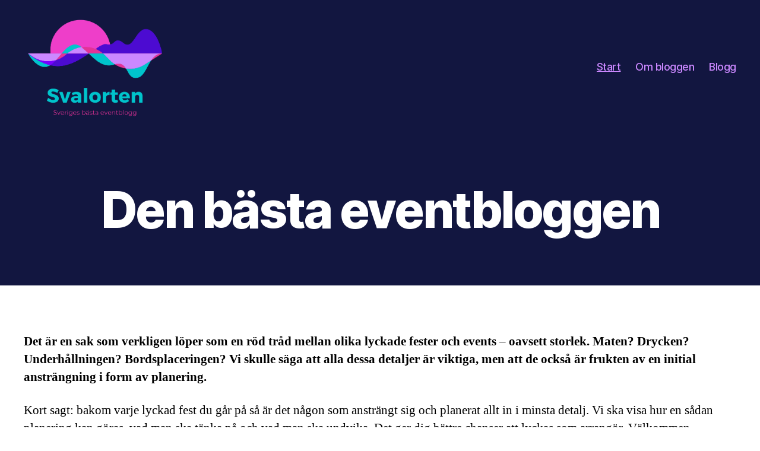

--- FILE ---
content_type: text/html; charset=UTF-8
request_url: https://svalorten.se/
body_size: 9988
content:
<!DOCTYPE html>

<html class="no-js" lang="sv-SE">

	<head>

		<meta charset="UTF-8">
		<meta name="viewport" content="width=device-width, initial-scale=1.0" >

		<link rel="profile" href="https://gmpg.org/xfn/11">

		<meta name='robots' content='index, follow, max-image-preview:large, max-snippet:-1, max-video-preview:-1' />

	<!-- This site is optimized with the Yoast SEO plugin v19.1 - https://yoast.com/wordpress/plugins/seo/ -->
	<title>Sveriges bästa eventblogg - svalorten.se</title>
	<link rel="canonical" href="https://svalorten.se/" />
	<meta property="og:locale" content="sv_SE" />
	<meta property="og:type" content="website" />
	<meta property="og:title" content="Sveriges bästa eventblogg - svalorten.se" />
	<meta property="og:description" content="Det är en sak som verkligen löper som en röd tråd mellan olika lyckade fester och events &#8211; oavsett storlek. Maten? Drycken? Underhållningen? Bordsplaceringen? Vi skulle säga att alla dessa detaljer är viktiga, men att de också är frukten av en initial ansträngning i form av planering. Kort sagt: bakom varje lyckad fest du går [&hellip;]" />
	<meta property="og:url" content="https://svalorten.se/" />
	<meta property="og:site_name" content="svalorten.se" />
	<meta property="article:modified_time" content="2021-01-27T09:35:29+00:00" />
	<meta name="twitter:card" content="summary_large_image" />
	<meta name="twitter:label1" content="Beräknad lästid" />
	<meta name="twitter:data1" content="1 minut" />
	<script type="application/ld+json" class="yoast-schema-graph">{"@context":"https://schema.org","@graph":[{"@type":"WebSite","@id":"https://svalorten.se/#website","url":"https://svalorten.se/","name":"svalorten.se","description":"","potentialAction":[{"@type":"SearchAction","target":{"@type":"EntryPoint","urlTemplate":"https://svalorten.se/?s={search_term_string}"},"query-input":"required name=search_term_string"}],"inLanguage":"sv-SE"},{"@type":"WebPage","@id":"https://svalorten.se/#webpage","url":"https://svalorten.se/","name":"Sveriges bästa eventblogg - svalorten.se","isPartOf":{"@id":"https://svalorten.se/#website"},"datePublished":"2021-01-27T09:19:23+00:00","dateModified":"2021-01-27T09:35:29+00:00","breadcrumb":{"@id":"https://svalorten.se/#breadcrumb"},"inLanguage":"sv-SE","potentialAction":[{"@type":"ReadAction","target":["https://svalorten.se/"]}]},{"@type":"BreadcrumbList","@id":"https://svalorten.se/#breadcrumb","itemListElement":[{"@type":"ListItem","position":1,"name":"Hem"}]}]}</script>
	<!-- / Yoast SEO plugin. -->


<link rel="alternate" type="application/rss+xml" title="svalorten.se &raquo; Webbflöde" href="https://svalorten.se/feed/" />
<script>
window._wpemojiSettings = {"baseUrl":"https:\/\/s.w.org\/images\/core\/emoji\/14.0.0\/72x72\/","ext":".png","svgUrl":"https:\/\/s.w.org\/images\/core\/emoji\/14.0.0\/svg\/","svgExt":".svg","source":{"concatemoji":"https:\/\/svalorten.se\/wp-includes\/js\/wp-emoji-release.min.js?ver=6.1.9"}};
/*! This file is auto-generated */
!function(e,a,t){var n,r,o,i=a.createElement("canvas"),p=i.getContext&&i.getContext("2d");function s(e,t){var a=String.fromCharCode,e=(p.clearRect(0,0,i.width,i.height),p.fillText(a.apply(this,e),0,0),i.toDataURL());return p.clearRect(0,0,i.width,i.height),p.fillText(a.apply(this,t),0,0),e===i.toDataURL()}function c(e){var t=a.createElement("script");t.src=e,t.defer=t.type="text/javascript",a.getElementsByTagName("head")[0].appendChild(t)}for(o=Array("flag","emoji"),t.supports={everything:!0,everythingExceptFlag:!0},r=0;r<o.length;r++)t.supports[o[r]]=function(e){if(p&&p.fillText)switch(p.textBaseline="top",p.font="600 32px Arial",e){case"flag":return s([127987,65039,8205,9895,65039],[127987,65039,8203,9895,65039])?!1:!s([55356,56826,55356,56819],[55356,56826,8203,55356,56819])&&!s([55356,57332,56128,56423,56128,56418,56128,56421,56128,56430,56128,56423,56128,56447],[55356,57332,8203,56128,56423,8203,56128,56418,8203,56128,56421,8203,56128,56430,8203,56128,56423,8203,56128,56447]);case"emoji":return!s([129777,127995,8205,129778,127999],[129777,127995,8203,129778,127999])}return!1}(o[r]),t.supports.everything=t.supports.everything&&t.supports[o[r]],"flag"!==o[r]&&(t.supports.everythingExceptFlag=t.supports.everythingExceptFlag&&t.supports[o[r]]);t.supports.everythingExceptFlag=t.supports.everythingExceptFlag&&!t.supports.flag,t.DOMReady=!1,t.readyCallback=function(){t.DOMReady=!0},t.supports.everything||(n=function(){t.readyCallback()},a.addEventListener?(a.addEventListener("DOMContentLoaded",n,!1),e.addEventListener("load",n,!1)):(e.attachEvent("onload",n),a.attachEvent("onreadystatechange",function(){"complete"===a.readyState&&t.readyCallback()})),(e=t.source||{}).concatemoji?c(e.concatemoji):e.wpemoji&&e.twemoji&&(c(e.twemoji),c(e.wpemoji)))}(window,document,window._wpemojiSettings);
</script>
<style>
img.wp-smiley,
img.emoji {
	display: inline !important;
	border: none !important;
	box-shadow: none !important;
	height: 1em !important;
	width: 1em !important;
	margin: 0 0.07em !important;
	vertical-align: -0.1em !important;
	background: none !important;
	padding: 0 !important;
}
</style>
	<link rel='stylesheet' id='wp-block-library-css' href='https://svalorten.se/wp-includes/css/dist/block-library/style.min.css?ver=6.1.9' media='all' />
<link rel='stylesheet' id='classic-theme-styles-css' href='https://svalorten.se/wp-includes/css/classic-themes.min.css?ver=1' media='all' />
<style id='global-styles-inline-css'>
body{--wp--preset--color--black: #000000;--wp--preset--color--cyan-bluish-gray: #abb8c3;--wp--preset--color--white: #ffffff;--wp--preset--color--pale-pink: #f78da7;--wp--preset--color--vivid-red: #cf2e2e;--wp--preset--color--luminous-vivid-orange: #ff6900;--wp--preset--color--luminous-vivid-amber: #fcb900;--wp--preset--color--light-green-cyan: #7bdcb5;--wp--preset--color--vivid-green-cyan: #00d084;--wp--preset--color--pale-cyan-blue: #8ed1fc;--wp--preset--color--vivid-cyan-blue: #0693e3;--wp--preset--color--vivid-purple: #9b51e0;--wp--preset--color--accent: #9b52df;--wp--preset--color--primary: #000000;--wp--preset--color--secondary: #6d6d6d;--wp--preset--color--subtle-background: #dbdbdb;--wp--preset--color--background: #ffffff;--wp--preset--gradient--vivid-cyan-blue-to-vivid-purple: linear-gradient(135deg,rgba(6,147,227,1) 0%,rgb(155,81,224) 100%);--wp--preset--gradient--light-green-cyan-to-vivid-green-cyan: linear-gradient(135deg,rgb(122,220,180) 0%,rgb(0,208,130) 100%);--wp--preset--gradient--luminous-vivid-amber-to-luminous-vivid-orange: linear-gradient(135deg,rgba(252,185,0,1) 0%,rgba(255,105,0,1) 100%);--wp--preset--gradient--luminous-vivid-orange-to-vivid-red: linear-gradient(135deg,rgba(255,105,0,1) 0%,rgb(207,46,46) 100%);--wp--preset--gradient--very-light-gray-to-cyan-bluish-gray: linear-gradient(135deg,rgb(238,238,238) 0%,rgb(169,184,195) 100%);--wp--preset--gradient--cool-to-warm-spectrum: linear-gradient(135deg,rgb(74,234,220) 0%,rgb(151,120,209) 20%,rgb(207,42,186) 40%,rgb(238,44,130) 60%,rgb(251,105,98) 80%,rgb(254,248,76) 100%);--wp--preset--gradient--blush-light-purple: linear-gradient(135deg,rgb(255,206,236) 0%,rgb(152,150,240) 100%);--wp--preset--gradient--blush-bordeaux: linear-gradient(135deg,rgb(254,205,165) 0%,rgb(254,45,45) 50%,rgb(107,0,62) 100%);--wp--preset--gradient--luminous-dusk: linear-gradient(135deg,rgb(255,203,112) 0%,rgb(199,81,192) 50%,rgb(65,88,208) 100%);--wp--preset--gradient--pale-ocean: linear-gradient(135deg,rgb(255,245,203) 0%,rgb(182,227,212) 50%,rgb(51,167,181) 100%);--wp--preset--gradient--electric-grass: linear-gradient(135deg,rgb(202,248,128) 0%,rgb(113,206,126) 100%);--wp--preset--gradient--midnight: linear-gradient(135deg,rgb(2,3,129) 0%,rgb(40,116,252) 100%);--wp--preset--duotone--dark-grayscale: url('#wp-duotone-dark-grayscale');--wp--preset--duotone--grayscale: url('#wp-duotone-grayscale');--wp--preset--duotone--purple-yellow: url('#wp-duotone-purple-yellow');--wp--preset--duotone--blue-red: url('#wp-duotone-blue-red');--wp--preset--duotone--midnight: url('#wp-duotone-midnight');--wp--preset--duotone--magenta-yellow: url('#wp-duotone-magenta-yellow');--wp--preset--duotone--purple-green: url('#wp-duotone-purple-green');--wp--preset--duotone--blue-orange: url('#wp-duotone-blue-orange');--wp--preset--font-size--small: 18px;--wp--preset--font-size--medium: 20px;--wp--preset--font-size--large: 26.25px;--wp--preset--font-size--x-large: 42px;--wp--preset--font-size--normal: 21px;--wp--preset--font-size--larger: 32px;--wp--preset--spacing--20: 0.44rem;--wp--preset--spacing--30: 0.67rem;--wp--preset--spacing--40: 1rem;--wp--preset--spacing--50: 1.5rem;--wp--preset--spacing--60: 2.25rem;--wp--preset--spacing--70: 3.38rem;--wp--preset--spacing--80: 5.06rem;}:where(.is-layout-flex){gap: 0.5em;}body .is-layout-flow > .alignleft{float: left;margin-inline-start: 0;margin-inline-end: 2em;}body .is-layout-flow > .alignright{float: right;margin-inline-start: 2em;margin-inline-end: 0;}body .is-layout-flow > .aligncenter{margin-left: auto !important;margin-right: auto !important;}body .is-layout-constrained > .alignleft{float: left;margin-inline-start: 0;margin-inline-end: 2em;}body .is-layout-constrained > .alignright{float: right;margin-inline-start: 2em;margin-inline-end: 0;}body .is-layout-constrained > .aligncenter{margin-left: auto !important;margin-right: auto !important;}body .is-layout-constrained > :where(:not(.alignleft):not(.alignright):not(.alignfull)){max-width: var(--wp--style--global--content-size);margin-left: auto !important;margin-right: auto !important;}body .is-layout-constrained > .alignwide{max-width: var(--wp--style--global--wide-size);}body .is-layout-flex{display: flex;}body .is-layout-flex{flex-wrap: wrap;align-items: center;}body .is-layout-flex > *{margin: 0;}:where(.wp-block-columns.is-layout-flex){gap: 2em;}.has-black-color{color: var(--wp--preset--color--black) !important;}.has-cyan-bluish-gray-color{color: var(--wp--preset--color--cyan-bluish-gray) !important;}.has-white-color{color: var(--wp--preset--color--white) !important;}.has-pale-pink-color{color: var(--wp--preset--color--pale-pink) !important;}.has-vivid-red-color{color: var(--wp--preset--color--vivid-red) !important;}.has-luminous-vivid-orange-color{color: var(--wp--preset--color--luminous-vivid-orange) !important;}.has-luminous-vivid-amber-color{color: var(--wp--preset--color--luminous-vivid-amber) !important;}.has-light-green-cyan-color{color: var(--wp--preset--color--light-green-cyan) !important;}.has-vivid-green-cyan-color{color: var(--wp--preset--color--vivid-green-cyan) !important;}.has-pale-cyan-blue-color{color: var(--wp--preset--color--pale-cyan-blue) !important;}.has-vivid-cyan-blue-color{color: var(--wp--preset--color--vivid-cyan-blue) !important;}.has-vivid-purple-color{color: var(--wp--preset--color--vivid-purple) !important;}.has-black-background-color{background-color: var(--wp--preset--color--black) !important;}.has-cyan-bluish-gray-background-color{background-color: var(--wp--preset--color--cyan-bluish-gray) !important;}.has-white-background-color{background-color: var(--wp--preset--color--white) !important;}.has-pale-pink-background-color{background-color: var(--wp--preset--color--pale-pink) !important;}.has-vivid-red-background-color{background-color: var(--wp--preset--color--vivid-red) !important;}.has-luminous-vivid-orange-background-color{background-color: var(--wp--preset--color--luminous-vivid-orange) !important;}.has-luminous-vivid-amber-background-color{background-color: var(--wp--preset--color--luminous-vivid-amber) !important;}.has-light-green-cyan-background-color{background-color: var(--wp--preset--color--light-green-cyan) !important;}.has-vivid-green-cyan-background-color{background-color: var(--wp--preset--color--vivid-green-cyan) !important;}.has-pale-cyan-blue-background-color{background-color: var(--wp--preset--color--pale-cyan-blue) !important;}.has-vivid-cyan-blue-background-color{background-color: var(--wp--preset--color--vivid-cyan-blue) !important;}.has-vivid-purple-background-color{background-color: var(--wp--preset--color--vivid-purple) !important;}.has-black-border-color{border-color: var(--wp--preset--color--black) !important;}.has-cyan-bluish-gray-border-color{border-color: var(--wp--preset--color--cyan-bluish-gray) !important;}.has-white-border-color{border-color: var(--wp--preset--color--white) !important;}.has-pale-pink-border-color{border-color: var(--wp--preset--color--pale-pink) !important;}.has-vivid-red-border-color{border-color: var(--wp--preset--color--vivid-red) !important;}.has-luminous-vivid-orange-border-color{border-color: var(--wp--preset--color--luminous-vivid-orange) !important;}.has-luminous-vivid-amber-border-color{border-color: var(--wp--preset--color--luminous-vivid-amber) !important;}.has-light-green-cyan-border-color{border-color: var(--wp--preset--color--light-green-cyan) !important;}.has-vivid-green-cyan-border-color{border-color: var(--wp--preset--color--vivid-green-cyan) !important;}.has-pale-cyan-blue-border-color{border-color: var(--wp--preset--color--pale-cyan-blue) !important;}.has-vivid-cyan-blue-border-color{border-color: var(--wp--preset--color--vivid-cyan-blue) !important;}.has-vivid-purple-border-color{border-color: var(--wp--preset--color--vivid-purple) !important;}.has-vivid-cyan-blue-to-vivid-purple-gradient-background{background: var(--wp--preset--gradient--vivid-cyan-blue-to-vivid-purple) !important;}.has-light-green-cyan-to-vivid-green-cyan-gradient-background{background: var(--wp--preset--gradient--light-green-cyan-to-vivid-green-cyan) !important;}.has-luminous-vivid-amber-to-luminous-vivid-orange-gradient-background{background: var(--wp--preset--gradient--luminous-vivid-amber-to-luminous-vivid-orange) !important;}.has-luminous-vivid-orange-to-vivid-red-gradient-background{background: var(--wp--preset--gradient--luminous-vivid-orange-to-vivid-red) !important;}.has-very-light-gray-to-cyan-bluish-gray-gradient-background{background: var(--wp--preset--gradient--very-light-gray-to-cyan-bluish-gray) !important;}.has-cool-to-warm-spectrum-gradient-background{background: var(--wp--preset--gradient--cool-to-warm-spectrum) !important;}.has-blush-light-purple-gradient-background{background: var(--wp--preset--gradient--blush-light-purple) !important;}.has-blush-bordeaux-gradient-background{background: var(--wp--preset--gradient--blush-bordeaux) !important;}.has-luminous-dusk-gradient-background{background: var(--wp--preset--gradient--luminous-dusk) !important;}.has-pale-ocean-gradient-background{background: var(--wp--preset--gradient--pale-ocean) !important;}.has-electric-grass-gradient-background{background: var(--wp--preset--gradient--electric-grass) !important;}.has-midnight-gradient-background{background: var(--wp--preset--gradient--midnight) !important;}.has-small-font-size{font-size: var(--wp--preset--font-size--small) !important;}.has-medium-font-size{font-size: var(--wp--preset--font-size--medium) !important;}.has-large-font-size{font-size: var(--wp--preset--font-size--large) !important;}.has-x-large-font-size{font-size: var(--wp--preset--font-size--x-large) !important;}
.wp-block-navigation a:where(:not(.wp-element-button)){color: inherit;}
:where(.wp-block-columns.is-layout-flex){gap: 2em;}
.wp-block-pullquote{font-size: 1.5em;line-height: 1.6;}
</style>
<link rel='stylesheet' id='twentytwenty-style-css' href='https://svalorten.se/wp-content/themes/twentytwenty/style.css?ver=1.9' media='all' />
<style id='twentytwenty-style-inline-css'>
.color-accent,.color-accent-hover:hover,.color-accent-hover:focus,:root .has-accent-color,.has-drop-cap:not(:focus):first-letter,.wp-block-button.is-style-outline,a { color: #9b52df; }blockquote,.border-color-accent,.border-color-accent-hover:hover,.border-color-accent-hover:focus { border-color: #9b52df; }button,.button,.faux-button,.wp-block-button__link,.wp-block-file .wp-block-file__button,input[type="button"],input[type="reset"],input[type="submit"],.bg-accent,.bg-accent-hover:hover,.bg-accent-hover:focus,:root .has-accent-background-color,.comment-reply-link { background-color: #9b52df; }.fill-children-accent,.fill-children-accent * { fill: #9b52df; }:root .has-background-color,button,.button,.faux-button,.wp-block-button__link,.wp-block-file__button,input[type="button"],input[type="reset"],input[type="submit"],.wp-block-button,.comment-reply-link,.has-background.has-primary-background-color:not(.has-text-color),.has-background.has-primary-background-color *:not(.has-text-color),.has-background.has-accent-background-color:not(.has-text-color),.has-background.has-accent-background-color *:not(.has-text-color) { color: #ffffff; }:root .has-background-background-color { background-color: #ffffff; }body,.entry-title a,:root .has-primary-color { color: #000000; }:root .has-primary-background-color { background-color: #000000; }cite,figcaption,.wp-caption-text,.post-meta,.entry-content .wp-block-archives li,.entry-content .wp-block-categories li,.entry-content .wp-block-latest-posts li,.wp-block-latest-comments__comment-date,.wp-block-latest-posts__post-date,.wp-block-embed figcaption,.wp-block-image figcaption,.wp-block-pullquote cite,.comment-metadata,.comment-respond .comment-notes,.comment-respond .logged-in-as,.pagination .dots,.entry-content hr:not(.has-background),hr.styled-separator,:root .has-secondary-color { color: #6d6d6d; }:root .has-secondary-background-color { background-color: #6d6d6d; }pre,fieldset,input,textarea,table,table *,hr { border-color: #dbdbdb; }caption,code,code,kbd,samp,.wp-block-table.is-style-stripes tbody tr:nth-child(odd),:root .has-subtle-background-background-color { background-color: #dbdbdb; }.wp-block-table.is-style-stripes { border-bottom-color: #dbdbdb; }.wp-block-latest-posts.is-grid li { border-top-color: #dbdbdb; }:root .has-subtle-background-color { color: #dbdbdb; }body:not(.overlay-header) .primary-menu > li > a,body:not(.overlay-header) .primary-menu > li > .icon,.modal-menu a,.footer-menu a, .footer-widgets a,#site-footer .wp-block-button.is-style-outline,.wp-block-pullquote:before,.singular:not(.overlay-header) .entry-header a,.archive-header a,.header-footer-group .color-accent,.header-footer-group .color-accent-hover:hover { color: #a562e4; }.social-icons a,#site-footer button:not(.toggle),#site-footer .button,#site-footer .faux-button,#site-footer .wp-block-button__link,#site-footer .wp-block-file__button,#site-footer input[type="button"],#site-footer input[type="reset"],#site-footer input[type="submit"] { background-color: #a562e4; }.social-icons a,body:not(.overlay-header) .primary-menu ul,.header-footer-group button,.header-footer-group .button,.header-footer-group .faux-button,.header-footer-group .wp-block-button:not(.is-style-outline) .wp-block-button__link,.header-footer-group .wp-block-file__button,.header-footer-group input[type="button"],.header-footer-group input[type="reset"],.header-footer-group input[type="submit"] { color: #121640; }#site-header,.footer-nav-widgets-wrapper,#site-footer,.menu-modal,.menu-modal-inner,.search-modal-inner,.archive-header,.singular .entry-header,.singular .featured-media:before,.wp-block-pullquote:before { background-color: #121640; }.header-footer-group,body:not(.overlay-header) #site-header .toggle,.menu-modal .toggle { color: #ffffff; }body:not(.overlay-header) .primary-menu ul { background-color: #ffffff; }body:not(.overlay-header) .primary-menu > li > ul:after { border-bottom-color: #ffffff; }body:not(.overlay-header) .primary-menu ul ul:after { border-left-color: #ffffff; }.site-description,body:not(.overlay-header) .toggle-inner .toggle-text,.widget .post-date,.widget .rss-date,.widget_archive li,.widget_categories li,.widget cite,.widget_pages li,.widget_meta li,.widget_nav_menu li,.powered-by-wordpress,.to-the-top,.singular .entry-header .post-meta,.singular:not(.overlay-header) .entry-header .post-meta a { color: #999cc6; }.header-footer-group pre,.header-footer-group fieldset,.header-footer-group input,.header-footer-group textarea,.header-footer-group table,.header-footer-group table *,.footer-nav-widgets-wrapper,#site-footer,.menu-modal nav *,.footer-widgets-outer-wrapper,.footer-top { border-color: #212681; }.header-footer-group table caption,body:not(.overlay-header) .header-inner .toggle-wrapper::before { background-color: #212681; }
</style>
<link rel='stylesheet' id='twentytwenty-print-style-css' href='https://svalorten.se/wp-content/themes/twentytwenty/print.css?ver=1.9' media='print' />
<script src='https://svalorten.se/wp-content/themes/twentytwenty/assets/js/index.js?ver=1.9' id='twentytwenty-js-js' async></script>
<link rel="https://api.w.org/" href="https://svalorten.se/wp-json/" /><link rel="alternate" type="application/json" href="https://svalorten.se/wp-json/wp/v2/pages/6" /><link rel="EditURI" type="application/rsd+xml" title="RSD" href="https://svalorten.se/xmlrpc.php?rsd" />
<link rel="wlwmanifest" type="application/wlwmanifest+xml" href="https://svalorten.se/wp-includes/wlwmanifest.xml" />
<meta name="generator" content="WordPress 6.1.9" />
<link rel='shortlink' href='https://svalorten.se/' />
<link rel="alternate" type="application/json+oembed" href="https://svalorten.se/wp-json/oembed/1.0/embed?url=https%3A%2F%2Fsvalorten.se%2F" />
<link rel="alternate" type="text/xml+oembed" href="https://svalorten.se/wp-json/oembed/1.0/embed?url=https%3A%2F%2Fsvalorten.se%2F&#038;format=xml" />
	<script>document.documentElement.className = document.documentElement.className.replace( 'no-js', 'js' );</script>
	<style id="custom-background-css">
body.custom-background { background-color: #ffffff; }
</style>
	<link rel="icon" href="https://svalorten.se/wp-content/uploads/sites/175/2021/01/cropped-SvalortenFAV-32x32.png" sizes="32x32" />
<link rel="icon" href="https://svalorten.se/wp-content/uploads/sites/175/2021/01/cropped-SvalortenFAV-192x192.png" sizes="192x192" />
<link rel="apple-touch-icon" href="https://svalorten.se/wp-content/uploads/sites/175/2021/01/cropped-SvalortenFAV-180x180.png" />
<meta name="msapplication-TileImage" content="https://svalorten.se/wp-content/uploads/sites/175/2021/01/cropped-SvalortenFAV-270x270.png" />
		<style id="wp-custom-css">
			.site-logo img {
    max-height: 170px !important;
}
ul.primary-menu.reset-list-style > li > a {
    color: #CB88FF !important;
}
a {
color: #7900FF;
}
a:hover {
color: #CB88FF;
}		</style>
		
	</head>

	<body class="home page-template page-template-templates page-template-template-full-width page-template-templatestemplate-full-width-php page page-id-6 custom-background wp-custom-logo wp-embed-responsive singular has-full-width-content missing-post-thumbnail has-no-pagination not-showing-comments show-avatars template-full-width footer-top-visible">

		<a class="skip-link screen-reader-text" href="#site-content">Hoppa till innehåll</a><svg xmlns="http://www.w3.org/2000/svg" viewBox="0 0 0 0" width="0" height="0" focusable="false" role="none" style="visibility: hidden; position: absolute; left: -9999px; overflow: hidden;" ><defs><filter id="wp-duotone-dark-grayscale"><feColorMatrix color-interpolation-filters="sRGB" type="matrix" values=" .299 .587 .114 0 0 .299 .587 .114 0 0 .299 .587 .114 0 0 .299 .587 .114 0 0 " /><feComponentTransfer color-interpolation-filters="sRGB" ><feFuncR type="table" tableValues="0 0.49803921568627" /><feFuncG type="table" tableValues="0 0.49803921568627" /><feFuncB type="table" tableValues="0 0.49803921568627" /><feFuncA type="table" tableValues="1 1" /></feComponentTransfer><feComposite in2="SourceGraphic" operator="in" /></filter></defs></svg><svg xmlns="http://www.w3.org/2000/svg" viewBox="0 0 0 0" width="0" height="0" focusable="false" role="none" style="visibility: hidden; position: absolute; left: -9999px; overflow: hidden;" ><defs><filter id="wp-duotone-grayscale"><feColorMatrix color-interpolation-filters="sRGB" type="matrix" values=" .299 .587 .114 0 0 .299 .587 .114 0 0 .299 .587 .114 0 0 .299 .587 .114 0 0 " /><feComponentTransfer color-interpolation-filters="sRGB" ><feFuncR type="table" tableValues="0 1" /><feFuncG type="table" tableValues="0 1" /><feFuncB type="table" tableValues="0 1" /><feFuncA type="table" tableValues="1 1" /></feComponentTransfer><feComposite in2="SourceGraphic" operator="in" /></filter></defs></svg><svg xmlns="http://www.w3.org/2000/svg" viewBox="0 0 0 0" width="0" height="0" focusable="false" role="none" style="visibility: hidden; position: absolute; left: -9999px; overflow: hidden;" ><defs><filter id="wp-duotone-purple-yellow"><feColorMatrix color-interpolation-filters="sRGB" type="matrix" values=" .299 .587 .114 0 0 .299 .587 .114 0 0 .299 .587 .114 0 0 .299 .587 .114 0 0 " /><feComponentTransfer color-interpolation-filters="sRGB" ><feFuncR type="table" tableValues="0.54901960784314 0.98823529411765" /><feFuncG type="table" tableValues="0 1" /><feFuncB type="table" tableValues="0.71764705882353 0.25490196078431" /><feFuncA type="table" tableValues="1 1" /></feComponentTransfer><feComposite in2="SourceGraphic" operator="in" /></filter></defs></svg><svg xmlns="http://www.w3.org/2000/svg" viewBox="0 0 0 0" width="0" height="0" focusable="false" role="none" style="visibility: hidden; position: absolute; left: -9999px; overflow: hidden;" ><defs><filter id="wp-duotone-blue-red"><feColorMatrix color-interpolation-filters="sRGB" type="matrix" values=" .299 .587 .114 0 0 .299 .587 .114 0 0 .299 .587 .114 0 0 .299 .587 .114 0 0 " /><feComponentTransfer color-interpolation-filters="sRGB" ><feFuncR type="table" tableValues="0 1" /><feFuncG type="table" tableValues="0 0.27843137254902" /><feFuncB type="table" tableValues="0.5921568627451 0.27843137254902" /><feFuncA type="table" tableValues="1 1" /></feComponentTransfer><feComposite in2="SourceGraphic" operator="in" /></filter></defs></svg><svg xmlns="http://www.w3.org/2000/svg" viewBox="0 0 0 0" width="0" height="0" focusable="false" role="none" style="visibility: hidden; position: absolute; left: -9999px; overflow: hidden;" ><defs><filter id="wp-duotone-midnight"><feColorMatrix color-interpolation-filters="sRGB" type="matrix" values=" .299 .587 .114 0 0 .299 .587 .114 0 0 .299 .587 .114 0 0 .299 .587 .114 0 0 " /><feComponentTransfer color-interpolation-filters="sRGB" ><feFuncR type="table" tableValues="0 0" /><feFuncG type="table" tableValues="0 0.64705882352941" /><feFuncB type="table" tableValues="0 1" /><feFuncA type="table" tableValues="1 1" /></feComponentTransfer><feComposite in2="SourceGraphic" operator="in" /></filter></defs></svg><svg xmlns="http://www.w3.org/2000/svg" viewBox="0 0 0 0" width="0" height="0" focusable="false" role="none" style="visibility: hidden; position: absolute; left: -9999px; overflow: hidden;" ><defs><filter id="wp-duotone-magenta-yellow"><feColorMatrix color-interpolation-filters="sRGB" type="matrix" values=" .299 .587 .114 0 0 .299 .587 .114 0 0 .299 .587 .114 0 0 .299 .587 .114 0 0 " /><feComponentTransfer color-interpolation-filters="sRGB" ><feFuncR type="table" tableValues="0.78039215686275 1" /><feFuncG type="table" tableValues="0 0.94901960784314" /><feFuncB type="table" tableValues="0.35294117647059 0.47058823529412" /><feFuncA type="table" tableValues="1 1" /></feComponentTransfer><feComposite in2="SourceGraphic" operator="in" /></filter></defs></svg><svg xmlns="http://www.w3.org/2000/svg" viewBox="0 0 0 0" width="0" height="0" focusable="false" role="none" style="visibility: hidden; position: absolute; left: -9999px; overflow: hidden;" ><defs><filter id="wp-duotone-purple-green"><feColorMatrix color-interpolation-filters="sRGB" type="matrix" values=" .299 .587 .114 0 0 .299 .587 .114 0 0 .299 .587 .114 0 0 .299 .587 .114 0 0 " /><feComponentTransfer color-interpolation-filters="sRGB" ><feFuncR type="table" tableValues="0.65098039215686 0.40392156862745" /><feFuncG type="table" tableValues="0 1" /><feFuncB type="table" tableValues="0.44705882352941 0.4" /><feFuncA type="table" tableValues="1 1" /></feComponentTransfer><feComposite in2="SourceGraphic" operator="in" /></filter></defs></svg><svg xmlns="http://www.w3.org/2000/svg" viewBox="0 0 0 0" width="0" height="0" focusable="false" role="none" style="visibility: hidden; position: absolute; left: -9999px; overflow: hidden;" ><defs><filter id="wp-duotone-blue-orange"><feColorMatrix color-interpolation-filters="sRGB" type="matrix" values=" .299 .587 .114 0 0 .299 .587 .114 0 0 .299 .587 .114 0 0 .299 .587 .114 0 0 " /><feComponentTransfer color-interpolation-filters="sRGB" ><feFuncR type="table" tableValues="0.098039215686275 1" /><feFuncG type="table" tableValues="0 0.66274509803922" /><feFuncB type="table" tableValues="0.84705882352941 0.41960784313725" /><feFuncA type="table" tableValues="1 1" /></feComponentTransfer><feComposite in2="SourceGraphic" operator="in" /></filter></defs></svg>
		<header id="site-header" class="header-footer-group">

			<div class="header-inner section-inner">

				<div class="header-titles-wrapper">

					
					<div class="header-titles">

						<div class="site-logo faux-heading"><a href="https://svalorten.se/" class="custom-logo-link" rel="home" aria-current="page"><img width="649" height="461" src="https://svalorten.se/wp-content/uploads/sites/175/2021/01/cropped-Svalorten.png" class="custom-logo" alt="svalorten.se" decoding="async" srcset="https://svalorten.se/wp-content/uploads/sites/175/2021/01/cropped-Svalorten.png 649w, https://svalorten.se/wp-content/uploads/sites/175/2021/01/cropped-Svalorten-300x213.png 300w" sizes="(max-width: 649px) 100vw, 649px" /></a><span class="screen-reader-text">svalorten.se</span></div>
					</div><!-- .header-titles -->

					<button class="toggle nav-toggle mobile-nav-toggle" data-toggle-target=".menu-modal"  data-toggle-body-class="showing-menu-modal" aria-expanded="false" data-set-focus=".close-nav-toggle">
						<span class="toggle-inner">
							<span class="toggle-icon">
								<svg class="svg-icon" aria-hidden="true" role="img" focusable="false" xmlns="http://www.w3.org/2000/svg" width="26" height="7" viewBox="0 0 26 7"><path fill-rule="evenodd" d="M332.5,45 C330.567003,45 329,43.4329966 329,41.5 C329,39.5670034 330.567003,38 332.5,38 C334.432997,38 336,39.5670034 336,41.5 C336,43.4329966 334.432997,45 332.5,45 Z M342,45 C340.067003,45 338.5,43.4329966 338.5,41.5 C338.5,39.5670034 340.067003,38 342,38 C343.932997,38 345.5,39.5670034 345.5,41.5 C345.5,43.4329966 343.932997,45 342,45 Z M351.5,45 C349.567003,45 348,43.4329966 348,41.5 C348,39.5670034 349.567003,38 351.5,38 C353.432997,38 355,39.5670034 355,41.5 C355,43.4329966 353.432997,45 351.5,45 Z" transform="translate(-329 -38)" /></svg>							</span>
							<span class="toggle-text">Meny</span>
						</span>
					</button><!-- .nav-toggle -->

				</div><!-- .header-titles-wrapper -->

				<div class="header-navigation-wrapper">

					
							<nav class="primary-menu-wrapper" aria-label="Horisontell">

								<ul class="primary-menu reset-list-style">

								<li id="menu-item-12" class="menu-item menu-item-type-post_type menu-item-object-page menu-item-home current-menu-item page_item page-item-6 current_page_item menu-item-12"><a href="https://svalorten.se/" aria-current="page">Start</a></li>
<li id="menu-item-14" class="menu-item menu-item-type-post_type menu-item-object-page menu-item-14"><a href="https://svalorten.se/om-bloggen/">Om bloggen</a></li>
<li id="menu-item-13" class="menu-item menu-item-type-post_type menu-item-object-page menu-item-13"><a href="https://svalorten.se/blogg/">Blogg</a></li>

								</ul>

							</nav><!-- .primary-menu-wrapper -->

						
				</div><!-- .header-navigation-wrapper -->

			</div><!-- .header-inner -->

			
		</header><!-- #site-header -->

		
<div class="menu-modal cover-modal header-footer-group" data-modal-target-string=".menu-modal">

	<div class="menu-modal-inner modal-inner">

		<div class="menu-wrapper section-inner">

			<div class="menu-top">

				<button class="toggle close-nav-toggle fill-children-current-color" data-toggle-target=".menu-modal" data-toggle-body-class="showing-menu-modal" aria-expanded="false" data-set-focus=".menu-modal">
					<span class="toggle-text">Stäng menyn</span>
					<svg class="svg-icon" aria-hidden="true" role="img" focusable="false" xmlns="http://www.w3.org/2000/svg" width="16" height="16" viewBox="0 0 16 16"><polygon fill="" fill-rule="evenodd" points="6.852 7.649 .399 1.195 1.445 .149 7.899 6.602 14.352 .149 15.399 1.195 8.945 7.649 15.399 14.102 14.352 15.149 7.899 8.695 1.445 15.149 .399 14.102" /></svg>				</button><!-- .nav-toggle -->

				
					<nav class="mobile-menu" aria-label="Mobil">

						<ul class="modal-menu reset-list-style">

						<li class="menu-item menu-item-type-post_type menu-item-object-page menu-item-home current-menu-item page_item page-item-6 current_page_item menu-item-12"><div class="ancestor-wrapper"><a href="https://svalorten.se/" aria-current="page">Start</a></div><!-- .ancestor-wrapper --></li>
<li class="menu-item menu-item-type-post_type menu-item-object-page menu-item-14"><div class="ancestor-wrapper"><a href="https://svalorten.se/om-bloggen/">Om bloggen</a></div><!-- .ancestor-wrapper --></li>
<li class="menu-item menu-item-type-post_type menu-item-object-page menu-item-13"><div class="ancestor-wrapper"><a href="https://svalorten.se/blogg/">Blogg</a></div><!-- .ancestor-wrapper --></li>

						</ul>

					</nav>

					
			</div><!-- .menu-top -->

			<div class="menu-bottom">

				
			</div><!-- .menu-bottom -->

		</div><!-- .menu-wrapper -->

	</div><!-- .menu-modal-inner -->

</div><!-- .menu-modal -->

<main id="site-content">

	
<article class="post-6 page type-page status-publish hentry" id="post-6">

	
<header class="entry-header has-text-align-center header-footer-group">

	<div class="entry-header-inner section-inner medium">

		<h1 class="entry-title">Den bästa eventbloggen</h1>
	</div><!-- .entry-header-inner -->

</header><!-- .entry-header -->

	<div class="post-inner  ">

		<div class="entry-content">

			
<p><strong>Det är en sak som verkligen löper som en röd tråd mellan olika lyckade fester och events &#8211; oavsett storlek. Maten? Drycken? Underhållningen? Bordsplaceringen? Vi skulle säga att alla dessa detaljer är viktiga, men att de också är frukten av en initial ansträngning i form av planering.</strong></p>



<p>Kort sagt: bakom varje lyckad fest du går på så är det någon som ansträngt sig och planerat allt in i minsta detalj. Vi ska visa hur en sådan planering kan göras, vad man ska tänka på och vad man ska undvika. Det ger dig bättre chanser att lyckas som arrangör. Välkommen.</p>


<ul class="wp-block-latest-posts__list is-grid columns-3 wp-block-latest-posts"><li><a class="wp-block-latest-posts__post-title" href="https://svalorten.se/magin-med-julbord-for-familj-och-foretag-pa-herrgard-i-sundbyberg/">Magin med julbord för familj och företag på herrgård i Sundbyberg</a></li>
<li><a class="wp-block-latest-posts__post-title" href="https://svalorten.se/hyr-festlokal-i-lund-for-for-stora-och-sma-tillstallningar/">Hyr festlokal i Lund för för stora och små tillställningar</a></li>
<li><a class="wp-block-latest-posts__post-title" href="https://svalorten.se/konferensrum-i-stockholm-som-framjar-deltagarnas-valmaende-och-kreativitet/">Konferensrum i Stockholm som främjar deltagarnas välmående och kreativitet</a></li>
<li><a class="wp-block-latest-posts__post-title" href="https://svalorten.se/smakrikedom-pa-libanesiska-restauranger-i-sundbyberg/">Smakrikedom på libanesiska restauranger i Sundbyberg</a></li>
<li><a class="wp-block-latest-posts__post-title" href="https://svalorten.se/snack-losningar-som-effektiviserar-arbetsdagen/">Snack-lösningar som effektiviserar arbetsdagen</a></li>
<li><a class="wp-block-latest-posts__post-title" href="https://svalorten.se/den-aromatiska-varlden-av-thai-i-sundbyberg/">Den aromatiska världen av thai i Sundbyberg</a></li>
<li><a class="wp-block-latest-posts__post-title" href="https://svalorten.se/njut-av-en-smakrik-lunch-i-sundbyberg/">Njut av en smakrik lunch i Sundbyberg</a></li>
<li><a class="wp-block-latest-posts__post-title" href="https://svalorten.se/libanesisk-catering-i-stockholm-att-njuta-av/">Libanesisk catering i Stockholm att njuta av</a></li>
<li><a class="wp-block-latest-posts__post-title" href="https://svalorten.se/fettavskiljarens-betydelse-for-verksamheters-avloppssystem/">Fettavskiljarens betydelse för verksamheters avloppssystem</a></li>
<li><a class="wp-block-latest-posts__post-title" href="https://svalorten.se/libanesisk-matgladje-genom-catering-i-stockholm/">Libanesisk matglädje genom catering i Stockholm</a></li>
<li><a class="wp-block-latest-posts__post-title" href="https://svalorten.se/en-fruktkorg-satter-farg-pa-stockholms-arbetsliv/">En fruktkorg sätter färg på Stockholms arbetsliv</a></li>
<li><a class="wp-block-latest-posts__post-title" href="https://svalorten.se/optimal-losning-for-mobil-kyla/">Optimal lösning för mobil kyla</a></li>
<li><a class="wp-block-latest-posts__post-title" href="https://svalorten.se/sushi-pa-kungsholmen-gor-dagen-lite-trevligare/">Sushi på Kungsholmen gör dagen lite trevligare</a></li>
<li><a class="wp-block-latest-posts__post-title" href="https://svalorten.se/bestalla-tarta-som-far-dina-smaklokar-att-jubla/">Beställa tårta som får dina smaklökar att jubla</a></li>
<li><a class="wp-block-latest-posts__post-title" href="https://svalorten.se/en-magisk-upplevelse-trollkarl-i-stockholm/">En magisk upplevelse: Trollkarl i Stockholm</a></li>
<li><a class="wp-block-latest-posts__post-title" href="https://svalorten.se/sa-enkelt-ar-det-att-hyra-partytalt-i-stockholm/">Så enkelt är det att hyra partytält i Stockholm</a></li>
<li><a class="wp-block-latest-posts__post-title" href="https://svalorten.se/kylskap-och-annan-kylutrustning-for-restaurang/"><strong>Kylskåp och annan kylutrustning för restaurang</strong></a></li>
<li><a class="wp-block-latest-posts__post-title" href="https://svalorten.se/catering-vid-foretagsevent-i-uppsala/">Catering vid företagsevent i Uppsala</a></li>
<li><a class="wp-block-latest-posts__post-title" href="https://svalorten.se/ska-ni-ha-fest-satsa-pa-att-hyra-partytalt-i-stockholm/">Ska ni ha fest? Satsa på att hyra partytält i Stockholm</a></li>
<li><div class="wp-block-latest-posts__featured-image aligncenter"><img loading="lazy" width="580" height="387" src="https://svalorten.se/wp-content/uploads/sites/175/2022/11/fin-catering.jpg" class="attachment-large size-large wp-post-image" alt="" decoding="async" style="" srcset="https://svalorten.se/wp-content/uploads/sites/175/2022/11/fin-catering.jpg 600w, https://svalorten.se/wp-content/uploads/sites/175/2022/11/fin-catering-300x200.jpg 300w" sizes="(max-width: 580px) 100vw, 580px" /></div><a class="wp-block-latest-posts__post-title" href="https://svalorten.se/en-cateringfirma-kan-radda-alla-fester/">En cateringfirma kan rädda alla fester</a></li>
<li><div class="wp-block-latest-posts__featured-image aligncenter"><img width="580" height="387" src="https://svalorten.se/wp-content/uploads/sites/175/2021/10/parkerade-minibussar.jpg" class="attachment-large size-large wp-post-image" alt="" decoding="async" loading="lazy" style="" srcset="https://svalorten.se/wp-content/uploads/sites/175/2021/10/parkerade-minibussar.jpg 600w, https://svalorten.se/wp-content/uploads/sites/175/2021/10/parkerade-minibussar-300x200.jpg 300w" sizes="(max-width: 580px) 100vw, 580px" /></div><a class="wp-block-latest-posts__post-title" href="https://svalorten.se/varfor-kora-sjalv-nar-du-kan-hyra-buss-i-uppsala/">Varför köra själv när du kan hyra buss i Uppsala?</a></li>
<li><div class="wp-block-latest-posts__featured-image aligncenter"><img width="580" height="387" src="https://svalorten.se/wp-content/uploads/sites/175/2021/08/gokart.jpg" class="attachment-large size-large wp-post-image" alt="" decoding="async" loading="lazy" style="" srcset="https://svalorten.se/wp-content/uploads/sites/175/2021/08/gokart.jpg 600w, https://svalorten.se/wp-content/uploads/sites/175/2021/08/gokart-300x200.jpg 300w" sizes="(max-width: 580px) 100vw, 580px" /></div><a class="wp-block-latest-posts__post-title" href="https://svalorten.se/prova-gokart-i-stockholm/">Prova gokart i Stockholm</a></li>
<li><div class="wp-block-latest-posts__featured-image aligncenter"><img width="580" height="387" src="https://svalorten.se/wp-content/uploads/sites/175/2021/06/videoprojektor.jpg" class="attachment-large size-large wp-post-image" alt="" decoding="async" loading="lazy" style="" srcset="https://svalorten.se/wp-content/uploads/sites/175/2021/06/videoprojektor.jpg 600w, https://svalorten.se/wp-content/uploads/sites/175/2021/06/videoprojektor-300x200.jpg 300w" sizes="(max-width: 580px) 100vw, 580px" /></div><a class="wp-block-latest-posts__post-title" href="https://svalorten.se/att-hyra-en-projektor-ar-en-ekonomisk-fordel/">Att hyra en projektor är en ekonomisk fördel</a></li>
<li><div class="wp-block-latest-posts__featured-image aligncenter"><img width="580" height="387" src="https://svalorten.se/wp-content/uploads/sites/175/2021/05/buss-på-vägen.jpg" class="attachment-large size-large wp-post-image" alt="" decoding="async" loading="lazy" style="" srcset="https://svalorten.se/wp-content/uploads/sites/175/2021/05/buss-på-vägen.jpg 600w, https://svalorten.se/wp-content/uploads/sites/175/2021/05/buss-på-vägen-300x200.jpg 300w" sizes="(max-width: 580px) 100vw, 580px" /></div><a class="wp-block-latest-posts__post-title" href="https://svalorten.se/en-buss-kommer-lastad-med-supportrar/">En buss kommer lastad med supportrar</a></li>
<li><div class="wp-block-latest-posts__featured-image aligncenter"><img width="580" height="387" src="https://svalorten.se/wp-content/uploads/sites/175/2021/04/vit-buss-åker.jpg" class="attachment-large size-large wp-post-image" alt="" decoding="async" loading="lazy" style="" srcset="https://svalorten.se/wp-content/uploads/sites/175/2021/04/vit-buss-åker.jpg 600w, https://svalorten.se/wp-content/uploads/sites/175/2021/04/vit-buss-åker-300x200.jpg 300w" sizes="(max-width: 580px) 100vw, 580px" /></div><a class="wp-block-latest-posts__post-title" href="https://svalorten.se/njut-av-resan/">Njut av resan</a></li>
<li><div class="wp-block-latest-posts__featured-image aligncenter"><img width="580" height="387" src="https://svalorten.se/wp-content/uploads/sites/175/2021/05/vegansk-mat.jpg" class="attachment-large size-large wp-post-image" alt="" decoding="async" loading="lazy" style="" srcset="https://svalorten.se/wp-content/uploads/sites/175/2021/05/vegansk-mat.jpg 600w, https://svalorten.se/wp-content/uploads/sites/175/2021/05/vegansk-mat-300x200.jpg 300w" sizes="(max-width: 580px) 100vw, 580px" /></div><a class="wp-block-latest-posts__post-title" href="https://svalorten.se/djurfritt-pa-tallriken/">Djurfritt på tallriken</a></li>
<li><div class="wp-block-latest-posts__featured-image aligncenter"><img width="580" height="387" src="https://svalorten.se/wp-content/uploads/sites/175/2021/03/närbild-på-tapas.jpg" class="attachment-large size-large wp-post-image" alt="" decoding="async" loading="lazy" style="" srcset="https://svalorten.se/wp-content/uploads/sites/175/2021/03/närbild-på-tapas.jpg 600w, https://svalorten.se/wp-content/uploads/sites/175/2021/03/närbild-på-tapas-300x200.jpg 300w" sizes="(max-width: 580px) 100vw, 580px" /></div><a class="wp-block-latest-posts__post-title" href="https://svalorten.se/kaka-tapas-i-stockholm/">Käka tapas i Stockholm</a></li>
<li><div class="wp-block-latest-posts__featured-image aligncenter"><img width="580" height="387" src="https://svalorten.se/wp-content/uploads/sites/175/2021/04/mat-från-foodtruck.jpg" class="attachment-large size-large wp-post-image" alt="" decoding="async" loading="lazy" style="" srcset="https://svalorten.se/wp-content/uploads/sites/175/2021/04/mat-från-foodtruck.jpg 600w, https://svalorten.se/wp-content/uploads/sites/175/2021/04/mat-från-foodtruck-300x200.jpg 300w" sizes="(max-width: 580px) 100vw, 580px" /></div><a class="wp-block-latest-posts__post-title" href="https://svalorten.se/har-hittar-du-alltid-en-foodtruck/">Här hittar du alltid en foodtruck</a></li>
<li><div class="wp-block-latest-posts__featured-image aligncenter"><img width="580" height="387" src="https://svalorten.se/wp-content/uploads/sites/175/2021/03/moderna-restaurangkök.jpg" class="attachment-large size-large wp-post-image" alt="" decoding="async" loading="lazy" style="" srcset="https://svalorten.se/wp-content/uploads/sites/175/2021/03/moderna-restaurangkök.jpg 600w, https://svalorten.se/wp-content/uploads/sites/175/2021/03/moderna-restaurangkök-300x200.jpg 300w" sizes="(max-width: 580px) 100vw, 580px" /></div><a class="wp-block-latest-posts__post-title" href="https://svalorten.se/se-till-att-gasterna-inte-behover-vanta-for-lange-pa-maten/">Se till att gästerna inte behöver vänta för länge på maten</a></li>
<li><div class="wp-block-latest-posts__featured-image aligncenter"><img width="580" height="387" src="https://svalorten.se/wp-content/uploads/sites/175/2021/02/lyxig-kaffemaskin.jpg" class="attachment-large size-large wp-post-image" alt="" decoding="async" loading="lazy" style="" srcset="https://svalorten.se/wp-content/uploads/sites/175/2021/02/lyxig-kaffemaskin.jpg 600w, https://svalorten.se/wp-content/uploads/sites/175/2021/02/lyxig-kaffemaskin-300x200.jpg 300w" sizes="(max-width: 580px) 100vw, 580px" /></div><a class="wp-block-latest-posts__post-title" href="https://svalorten.se/fornyelse-och-forandring-i-koket/">Förnyelse och förändring i köket</a></li>
</ul>
		</div><!-- .entry-content -->

	</div><!-- .post-inner -->

	<div class="section-inner">
		
	</div><!-- .section-inner -->

	
</article><!-- .post -->

</main><!-- #site-content -->


	<div class="footer-nav-widgets-wrapper header-footer-group">

		<div class="footer-inner section-inner">

							<div class="footer-top has-footer-menu">
					
						<nav aria-label="Sidfot" class="footer-menu-wrapper">

							<ul class="footer-menu reset-list-style">
								<li id="menu-item-15" class="menu-item menu-item-type-taxonomy menu-item-object-category menu-item-15"><a href="https://svalorten.se/category/tips/">Tips</a></li>
							</ul>

						</nav><!-- .site-nav -->

														</div><!-- .footer-top -->

			
			
		</div><!-- .footer-inner -->

	</div><!-- .footer-nav-widgets-wrapper -->


			<footer id="site-footer" class="header-footer-group">

				<div class="section-inner">

					<div class="footer-credits">

						<p class="footer-copyright">&copy;
							2026							<a href="https://svalorten.se/">svalorten.se</a>
						</p><!-- .footer-copyright -->

						
						<p class="powered-by-wordpress">
							<a href="https://wordpress.org/">
								Drivs med WordPress							</a>
						</p><!-- .powered-by-wordpress -->

					</div><!-- .footer-credits -->

					<a class="to-the-top" href="#site-header">
						<span class="to-the-top-long">
							Till toppen <span class="arrow" aria-hidden="true">&uarr;</span>						</span><!-- .to-the-top-long -->
						<span class="to-the-top-short">
							Upp <span class="arrow" aria-hidden="true">&uarr;</span>						</span><!-- .to-the-top-short -->
					</a><!-- .to-the-top -->

				</div><!-- .section-inner -->

			</footer><!-- #site-footer -->

			<script>
	/(trident|msie)/i.test(navigator.userAgent)&&document.getElementById&&window.addEventListener&&window.addEventListener("hashchange",function(){var t,e=location.hash.substring(1);/^[A-z0-9_-]+$/.test(e)&&(t=document.getElementById(e))&&(/^(?:a|select|input|button|textarea)$/i.test(t.tagName)||(t.tabIndex=-1),t.focus())},!1);
	</script>
	
	</body>
</html>
